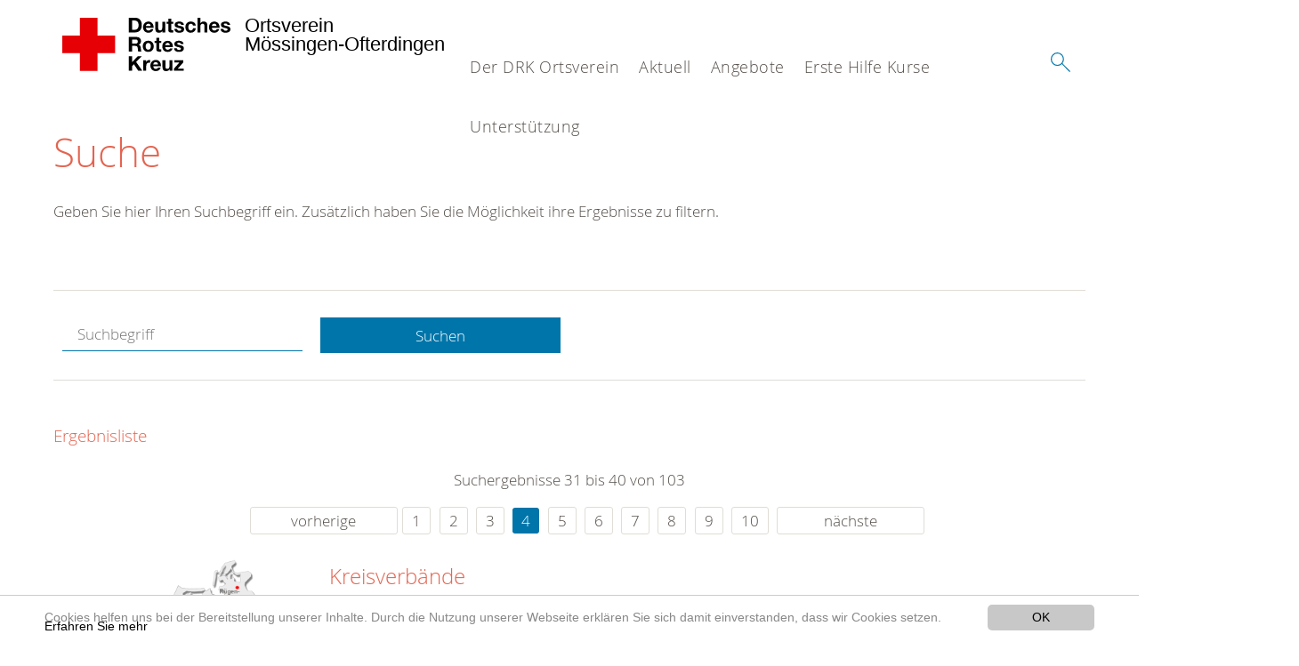

--- FILE ---
content_type: text/html; charset=utf-8
request_url: https://www.drk-moessingen.de/suche.html?tx_kesearch_pi1%5Bpage%5D=4&chash=bf91b935f1148de082cc26cf183fa269&cHash=b76b0d0a995af645d748e913657cd616
body_size: 8975
content:
<!DOCTYPE html>
<html lang="de">
<head>

<meta charset="utf-8">
<!-- 
	This website is powered by TYPO3 - inspiring people to share!
	TYPO3 is a free open source Content Management Framework initially created by Kasper Skaarhoj and licensed under GNU/GPL.
	TYPO3 is copyright 1998-2020 of Kasper Skaarhoj. Extensions are copyright of their respective owners.
	Information and contribution at https://typo3.org/
-->




<meta name="generator" content="TYPO3 CMS">
<meta name="X-UA-Compatible" content="IE=edge,chrome=1">


<link rel="stylesheet" type="text/css" href="/typo3conf/ext/drk_template_2016/Resources/Public/Css/main.css?1628758955" media="all">
<link rel="stylesheet" type="text/css" href="/typo3temp/Assets/ae0b4d4cc5.css?1601137526" media="all">
<link rel="stylesheet" type="text/css" href="/typo3conf/ext/drk_template_2016/Resources/Public/Css/print.css?1628758955" media="print">
<!--[if lte IE 9]><link rel="stylesheet" type="text/css" href="/typo3conf/ext/drk_template_2016/Resources/Public/Css/legacy-ie8.css?1628758955" media="all"><![endif]-->
<!--[if IE 9]><link rel="stylesheet" type="text/css" href="/typo3conf/ext/drk_template_2016/Resources/Public/Css/legacy-ie9.css?1628758955" media="all"><![endif]-->
<link rel="stylesheet" type="text/css" href="/typo3conf/ext/drk_template_2016/Resources/Public/Vendor/lightgallery/dist/css/lightgallery.min.css?1628758955" media="all">
<link rel="stylesheet" type="text/css" href="/typo3conf/ext/drk_template_2016/Resources/Public/Css/readspeaker.css?1628758955" media="all">
<link rel="stylesheet" type="text/css" href="/typo3temp/Assets/8292b05d9a.css?1601137526" media="all">
<link rel="stylesheet" type="text/css" href="/typo3conf/ext/ke_search/res/ke_search_pi1.css?1496914055" media="all">




<script src="/typo3temp/compressor/merged-394eb6cd160ba53850e9af19ec5a2fa4-dcd36a3dd0d19f2cde33da89fa667dbf.js?1601137526" type="text/javascript"></script>



<link rel="stylesheet" type="text/css" media="all"  href="/typo3conf/ext/mindshape_cookie_hint/Resources/Public/Css/light-bottom.css" />
<title>Suche - DRK OV Mössingen-Ofterdingen </title><meta name="viewport" content="width=device-width, initial-scale=1.0, maximum-scale=2.0">        <meta name="msapplication-square70x70logo" content="/typo3conf/ext/drk_template_2016/Resources/Public/Images/png/windows-tile-70x70.png">
        <meta name="msapplication-square150x150logo" content="Resources/Public/Images/png/windows-tile-150x150.png">
        <meta name="msapplication-square310x310logo" content="/typo3conf/ext/drk_template_2016/Resources/Public/Images/png/windows-tile-310x310.png">
        <meta name="msapplication-TileImage" content="/typo3conf/ext/drk_template_2016/Resources/Public/Images/png/windows-tile-144x144.png">
        <meta name="msapplication-TileColor" content="#e60005">
        <link rel="apple-touch-icon-precomposed" sizes="152x152" href="/typo3conf/ext/drk_template_2016/Resources/Public/Images/png/apple-touch-icon-152x152-precomposed.png">
        <link rel="apple-touch-icon-precomposed" sizes="120x120" href="/typo3conf/ext/drk_template_2016/Resources/Public/Images/png/apple-touch-icon-120x120-precomposed.png">
        <link rel="apple-touch-icon-precomposed" sizes="76x76" href="/typo3conf/ext/drk_template_2016/Resources/Public/Images/png/apple-touch-icon-76x76-precomposed.png">
        <link rel="apple-touch-icon-precomposed" sizes="60x60" href="/typo3conf/ext/drk_template_2016/Resources/Public/Images/png/apple-touch-icon-60x60-precomposed.png">
        <link rel="apple-touch-icon-precomposed" sizes="144x144" href="/typo3conf/ext/drk_template_2016/Resources/Public/Images/png/apple-touch-icon-144x144-precomposed.png">
        <link rel="apple-touch-icon-precomposed" sizes="114x114" href="/typo3conf/ext/drk_template_2016/Resources/Public/Images/png/apple-touch-icon-114x114-precomposed.png">
        <link rel="apple-touch-icon-precomposed" sizes="72x72" href="/typo3conf/ext/drk_template_2016/Resources/Public/Images/png/apple-touch-icon-72x72-precomposed.png">
        <link rel="apple-touch-icon" sizes="57x57" href="/typo3conf/ext/drk_template_2016/Resources/Public/Images/png/apple-touch-icon.png">
        <link rel="shortcut icon" href="/typo3conf/ext/drk_template_2016/Resources/Public/Images/png/favicon.ico">
        <link rel="icon" type="image/png" sizes="64x64" href="/typo3conf/ext/drk_template_2016/Resources/Public/Images/png/favicon.png">
<meta name="DCTERMS.title" content="Suche">
<meta name="description" content="Inhalt nicht gefunden? Dann probieren Sie es erneut mit unserer Suche.">
<meta name="DCTERMS.description" content="Inhalt nicht gefunden? Dann probieren Sie es erneut mit unserer Suche.">
<meta name="keywords" content="Suche, DRK Suche">
<meta name="DCTERMS.subject" content="Suche, DRK Suche">
<meta name="copyright" content="2026">
<meta name="DCTERMS.rights" content="2026">
<meta name="author" content="Deutsches Rotes Kreuz">
<meta name="DCTERMS.creator" content="Deutsches Rotes Kreuz">
<meta name="rating" content="General">
<meta name="date" content="2017-03-10T11:54:11+01:00">
<meta name="DCTERMS.date" content="2017-03-10T11:54:11+01:00">
<meta name="robots" content="index,follow">
<meta name="revisit-after" content="1">
<link rel="canonical" href="https://www.drk-moessingen.de/">
<meta property="og:title" content="Suche">
<meta property="og:type" content="article">


</head>
<body>


<div class="c-page c-page--fullwidth">
    
    <header class="c-page-head js-sticky">
        <nav data-topbar role="navigation">

            <div class="o-section__wrapper">
                <label for="showSearch" class="searchbutton" onclick="window.setTimeout(function() {jQuery('#headSearchField').focus();}, 300);">
                    <svg role="img" class="c-search-form__btn-img o-icon-button__icon" aria-label="Suche starten">
                        <title class="h-sr-only">
                            Suche starten
                        </title>
                        <use xmlns:xlink="http://www.w3.org/1999/xlink" xlink:href="/typo3conf/ext/drk_template_2016/Resources/Public/Images/svg/spritemap.svg#sprite-search"></use>
                    </svg>
                </label>
                <input type="checkbox" id="showSearch">
                <div class="searchform">
                    <form action="/suche.html?tx__%5Bcontroller%5D=Standard&amp;cHash=c5da8aafff25ee66dca596acdacadae4" method="post">
<div>
<input type="hidden" name="__referrer[@extension]" value="" />
<input type="hidden" name="__referrer[@controller]" value="Standard" />
<input type="hidden" name="__referrer[@action]" value="index" />
<input type="hidden" name="__referrer[arguments]" value="YTowOnt9f1ef5006361e601027f30d6799ed7cd1ebac9f64" />
<input type="hidden" name="__referrer[@request]" value="a:3:{s:10:&quot;@extension&quot;;N;s:11:&quot;@controller&quot;;s:8:&quot;Standard&quot;;s:7:&quot;@action&quot;;s:5:&quot;index&quot;;}bd3c9a1a69edd5c2d1fe45351e73946eff3156e9" />
<input type="hidden" name="__trustedProperties" value="a:1:{s:15:&quot;tx_kesearch_pi1&quot;;a:1:{s:5:&quot;sword&quot;;i:1;}}f945e5671e216cc01b2315034ed49ac808574d03" />
</div>

                        <input placeholder="Suchtext" class="o-form__field o-form__field o-form__field--text" id="headSearchField" type="text" name="tx_kesearch_pi1[sword]" />
                    </form>
                </div>
                <div class="c-page-body__column--main">
                    <div class="ac-container"><input type="checkbox" id="showMenu"><ul class="dropdown dropdown-linear dropdown-columnar" id="nav"><li class="dir"><label for="menu-page-2250" class="main"><label for="menu-page-2250" class="nav-more">+</label>Der DRK Ortsverein</label><input type="checkbox" id="menu-page-2250"><ul class="column ac-small"><li></li></ul></li><li class="dir"><label for="menu-page-9" class="main"><label for="menu-page-9" class="nav-more">+</label>Aktuell</label><input type="checkbox" id="menu-page-9"><ul class="column ac-small"><li></li><li><ul><li class="sub"><label class="navigationSection" for="menu-page-2249" class="nav-title"><label for="menu-page-2249" class="nav-more">+</label>Termine</label><input type="checkbox" id="menu-page-2249"><ul class="ac-small"><li><a href="/aktuell/termine/bereitschaftsplan.html">Bereitschaftsplan</a></li><li><a href="/aktuell/termine/jrk-plan.html">JRK Plan</a></li><li><a href="/aktuell/termine/httpswwwinstagramcomdrkmoessingen.html">Social Media</a></li></ul></li></ul></li></ul></li><li class="dir"><label for="menu-page-5" class="main"><label for="menu-page-5" class="nav-more">+</label>Angebote</label><input type="checkbox" id="menu-page-5"><ul class="column ac-small"><li></li><li><ul><li class="sub"><label class="navigationSection" for="menu-page-1075" class="nav-title"><label for="menu-page-1075" class="nav-more">+</label>Engagement</label><input type="checkbox" id="menu-page-1075"><ul class="ac-small"><li><a href="/angebote/engagement/ehrenamt.html">Ehrenamt</a></li><li><a href="/angebote/bevoelkerungsschutz-und-rettung/blutspende.html">Blutspende</a></li><li><a href="/angebote/engagement/bereitschaften.html">Bereitschaften</a></li><li><a href="/angebote/engagement/helfer-vor-ort.html">Helfer vor Ort</a></li><li><a href="/angebote/engagement/seg.html">SEG</a></li><li><a href="/angebote/engagement/jugendrotkreuz.html">Jugendrotkreuz</a></li><li><a href="/mitmachen.html">Spenden</a></li></ul></li></ul></li><li><ul><li class="sub"><label class="navigationSection" for="menu-page-241" class="nav-title"><label for="menu-page-241" class="nav-more">+</label>Bevölkerungsschutz und Rettung</label><input type="checkbox" id="menu-page-241"><ul class="ac-small"><li><a href="/angebote/engagement/bereitschaften.html">Bereitschaften</a></li><li><a href="/angebote/bevoelkerungsschutz-und-rettung/betreuungsdienst.html">Betreuungsdienst</a></li><li><a href="/angebote/bevoelkerungsschutz-und-rettung/blutspende.html">Blutspende</a></li><li><a href="/angebote/engagement/helfer-vor-ort.html">First Responder OV</a></li><li><a href="/angebote/bevoelkerungsschutz-und-rettung/sanitaetsdienst.html">Sanitätsdienst</a></li></ul></li></ul></li><li><ul><li class="sub"><label class="navigationSection" for="menu-page-174" class="nav-title"><label for="menu-page-174" class="nav-more">+</label>Erste Hilfe</label><input type="checkbox" id="menu-page-174"><ul class="ac-small"><li><a href="/angebote/erste-hilfe/kleiner-lebensretter.html">Kleiner Lebensretter</a></li><li><a href="http://www.drk-tuebingen.de/kurse/erste-hilfe-kurse/rotkreuzkurs-erste-hilfe-am-kind.html">Rotkreuzkurs EH am Kind</a></li><li><a href="http://www.drk-tuebingen.de/kurse/erste-hilfe-kurse/kurs-aed-fruehdefibrillation.html">Kurs AED- Frühdefibrillation</a></li><li><a href="https://www.drk.de/hilfe-in-deutschland/erste-hilfe/erste-hilfe-online/">Erste Hilfe Online auf DRK.de</a></li></ul></li></ul></li><li><ul><li class="sub"><label class="navigationSection" for="menu-page-2065" class="nav-title"><label for="menu-page-2065" class="nav-more">+</label>Gesundheitskurse</label><input type="checkbox" id="menu-page-2065"><ul class="ac-small"><li><a href="http://www.drk-tuebingen.de/kurse/gesundheitskurse/yoga.html">Yoga</a></li></ul></li></ul></li></ul></li><li class="dir"><label for="menu-page-271" class="main"><label for="menu-page-271" class="nav-more">+</label>Erste Hilfe Kurse</label><input type="checkbox" id="menu-page-271"><ul class="column ac-small"><li></li><li></li><li></li><li></li><li></li></ul></li><li class="dir"><label for="menu-page-6" class="main"><label for="menu-page-6" class="nav-more">+</label>Unterstützung</label><input type="checkbox" id="menu-page-6"><ul class="column ac-small"><li><ul><li class="sub"><label class="navigationSection" for="menu-page-2198" class="nav-title"><label for="menu-page-2198" class="nav-more">+</label>Ich möchte Mitmachen</label><input type="checkbox" id="menu-page-2198"><ul class="ac-small"><li><a href="/unterstuetzung/mitglied-werden.html">Mitglied werden</a></li><li><a href="http://www.drk-tuebingen.de/spenden/foerdermitglied-werden.html">Fördermitglied werden</a></li><li><a href="/angebote/existenzsichernde-hilfe/kleidercontainer.html">Kleidercontainer</a></li></ul></li></ul></li><li><ul><li class="sub"><label class="navigationSection" for="menu-page-2234" class="nav-title"><label for="menu-page-2234" class="nav-more">+</label>Ich möchte bei Projekten mitmachen</label><input type="checkbox" id="menu-page-2234"><ul class="ac-small"><li><a href="/unterstuetzung/mitglied-werden.html">Mitglied werden</a></li></ul></li></ul></li><li><ul><li class="sub"><label class="navigationSection" for="menu-page-294" class="nav-title"><label for="menu-page-294" class="nav-more">+</label>Ich möchte Spenden</label><input type="checkbox" id="menu-page-294"><ul class="ac-small"><li><a href="/unterstuetzung/aktiven-anmeldung.html">Aktiven Anmeldung</a></li></ul></li></ul></li><li></li></ul></li></ul></div>
                </div>
                <aside class="c-page-body__column c-page-body__column--aside">
                    <label for="showMenu" id="showMenuLabel">
                        <span class="c-menu-main-toggle__icon-wrap js-toggle c-menu-main-toggle--open is-active">
                            <svg role="img" class="c-menu-main-toggle__icon" aria-labelledby="sprite-menu">
                                <title class="h-sr-only" id="sprite-menu">
                                    Menü
                                </title>
                                <use xmlns:xlink="http://www.w3.org/1999/xlink" xlink:href="/typo3conf/ext/drk_template_2016/Resources/Public/Images/svg/spritemap.svg#sprite-menu"></use>
                            </svg>
                        </span>
                    </label>
                    
<span class="c-page-head__title">
    
            <a class="c-page-head__home-link" title="Deutsches Rotes Kreuz" href="/">
                <svg role="img" class="c-page-head__logo"
                     aria-labelledby="sprite-logo-drk">
                    <title class="h-sr-only" id="sprite-logo-drk">
                        Deutsches Rotes Kreuz
                    </title>
                    <use
                            xlink:href="/typo3conf/ext/drk_template_2016/Resources/Public/Images/svg/spritemap.svg#sprite-logo-drk"></use>
                </svg>
                
        <span class="brand">
            <span class="line1">
                Ortsverein&nbsp;
            </span>
            <span class="line2">
                Mössingen-Ofterdingen&nbsp;
            </span>
            <span class="line3">
                &nbsp;
            </span>
        </span>

            </a>
        
</span>



                </aside>
            </div>

             
        </nav>
    </header>

    <main class="c-page-body" role="main">
        
        <section class="o-section">
            <div class="language-easy-language">
    <a href="/suche.html" class="language language-active"><img src="/typo3temp/menu/csm_leichte-sprache-deutsch-klein_d4ec97f489_640a6166b6.gif" width="176" height="64"  alt="Suche" /></a><a href="/leichte-sprache/suche.html" class="language language-hidden"><img src="/typo3temp/menu/csm_leichte-sprache-klein_0e3959f369_68c05b7ffc.gif" width="176" height="64"  alt="Suche" /></a>
</div>
            <div class="o-section__wrapper">
                
    <div class="c-menu-breadcrumb o-gridblock">
        <div class="c-menu-breadcrumb__wrapper">
            <h4 class="h-hide">
                Sie befinden sich hier:
            </h4>
            <ol class="c-menu-breadcrumb__list"></ol>
        </div>
    </div>

                
                  
                      

<div class="o-cms-content" id="c2884">
    
        

    
        
            <h1 class="o-cms-content__headline">
                Suche
            </h1>
        
        
        
        
        
        
        
    



    
</div>


                  
                  


    
        
<!-- COMPONENT: FLYOUT // Pictogram & text, Call to action // BEGIN -->
<div class="c-flyout   js-flyout">
    <div class="c-flyout__body   js-toggle-visible">
        <div class="c-flyout__content">
            <div class="o-media o-media--stacked o-media--">
                <figure class="o-media__img">
                    <!-- Pictogram // BEGIN -->
                    





                    <img src="/fileadmin/Bilder_und_Videos/Lesezeichenbilder/banner-2013.jpg" width="800" height="626" alt="" />
                    <!-- Pictogram // END -->
                </figure>
                <!-- Editable content // BEGIN -->
                <div class="o-media__body">
                    <h4></h4>
                    <p style="font-size: 12pt; line-height: 1;"><b>Kostenlose DRK-Hotline. <br />Wir beraten Sie gerne.</b></p>
<p style="text-align: center; color: #554f4a; font-size: 18pt;"><span style="text-align: center; color: #554f4a; font-size: 18pt;"><a href="tel:+0800365000" target="_blank"><span style="text-align: center; color: #554f4a; font-size: 18pt;"><b> 08000 <span style="color: rgb(255, 6, 10);">365</span> 000 </b></span></a></span></p>
<p style="text-align: center; line-height: 1.2; font-size: 12pt; margin-top: -24px"> Infos für Sie kostenfrei <br />rund um die Uhr</p>
                </div>
                <!-- Editable content // END -->
            </div>
        </div>

        <div class="c-flyout__foot">
            
        </div>

    </div>
</div>
<!-- COMPONENT: FLYOUT // Pictogram & text, Call to action // END -->


    




<div class="o-cms-content" id="c2885">
    
        

    
        
        
        
        
        
        
            
        
        
    



    

    <div class="o-cms-content__body">
        
        
        
        
            <div class="o-media o-media--stacked">
        

            
            
                


        
    











            
            

            
            <div class="o-media__body">
                <p>Geben Sie hier Ihren Suchbegriff ein. Zusätzlich haben Sie die Möglichkeit ihre Ergebnisse zu filtern.</p>
            </div>

            
        </div>
    </div>
</div>


<div id="c70">
	
	


    <div class="o-cms-content" id="c64">
        

    
        
        
        
        
        
        
            
        
        
    




        <div class="o-cms-content__body">
	       
    <form method="get" name="form_kesearch_pi1" class="o-form c-kesearch-form"
          action="/suche.html">
        <fieldset>
            
                <input type="hidden" name="id" value="502"/>
            
            
            
            

            <input id="kesearchpagenumber" type="hidden" name="tx_kesearch_pi1[page]" value="1"/>
            <!--<input id="resetFilters" type="hidden" name="tx_kesearch_pi1[resetFilters]" value="0"/>
            <input id="sortByField" type="hidden" name="tx_kesearch_pi1[sortByField]" value=""/>
            <input id="sortByDir" type="hidden" name="tx_kesearch_pi1[sortByDir]" value=""/>-->
			
            <div class="o-form__item-group">
                <div class="o-form__item t-medium-6 columns">
                    <input
                        type="text"
                        id="_bakke_search_sword"
                        class="o-form__field o-form__field o-form__field--text js-check-has-value"
                        name="tx_kesearch_pi1[sword]"
                        value=""
                        pattern=".{4,}"
                        title=""
                        placeholder="Suchbegriff"
                        onfocus="if (this.value == 'Suchbegriff') { this.value = ''; }"
                        onblur="if (this.value == '') { this.value = 'Suchbegriff'; }"/>
                </div>
                <div class="o-form__item   t-medium-6   columns">
                    <button id="_kesearch_submit"
                            alt="Finden"
                            name="submit"
                            type="submit"
                            class="o-btn o-btn--full">
                        Suchen
                    </button>
                </div>
				
            </div>
            <div class="o-form__item-group o-form__hiddenFilter">
                
            </div>

            

            <!--<input id="kesearchpagenumber" type="hidden" name="tx_kesearch_pi1[page]" value="1"/>
            <input id="resetFilters" type="hidden" name="tx_kesearch_pi1[resetFilters]" value="0"/>
            <input id="sortByField" type="hidden" name="tx_kesearch_pi1[sortByField]" value=""/>
            <input id="sortByDir" type="hidden" name="tx_kesearch_pi1[sortByDir]" value=""/>
            <span class="submitbutt">
                <input type="submit" value="Finden"/>
            </span>
            -->
        </fieldset>
    </form>


        </div>
    </div>




    <div class="o-cms-content" id="c63">
        

    
        
        
        
        
        
        
        
            
            <h4 class="o-cms-content__headline">
                Ergebnisliste
            </h4>
        
    




        <div class="o-cms-content__body">
	       
	

	
			
			
				<!--
	=====================
	Partials/ResultRows.html
-->

<div class="clearer"> </div>




	<div class="c-paginationcontainer">
		<!--
	=====================
	Partials/PageBrowser.html
-->


	<p>Suchergebnisse 31 bis 40 von 103</p>

	<div class="c-pagination">
		<div class="c-pagination__list">
			 <ul><li><a href="/suche.html?tx_kesearch_pi1%5Bpage%5D=3&amp;chash=bf91b935f1148de082cc26cf183fa269&amp;tx_kesearch_pi1%5Bsword%5D=&amp;cHash=53861b0b3383167a3174c0a34e09a7bb" class="prev">vorherige</a></li><li><a href="/suche.html?tx_kesearch_pi1%5Bpage%5D=1&amp;chash=bf91b935f1148de082cc26cf183fa269&amp;cHash=4b026ceb08b9a1a02cbf200a214b5241">1</a></li> <li><a href="/suche.html?tx_kesearch_pi1%5Bpage%5D=2&amp;chash=bf91b935f1148de082cc26cf183fa269&amp;cHash=b6f3718f2f07ca590d2b227439b1923c">2</a></li> <li><a href="/suche.html?tx_kesearch_pi1%5Bpage%5D=3&amp;chash=bf91b935f1148de082cc26cf183fa269&amp;cHash=dd0875c0bd7279afa608fbe5982c3716">3</a></li> <li><a href="/suche.html?tx_kesearch_pi1%5Bpage%5D=4&amp;chash=bf91b935f1148de082cc26cf183fa269&amp;cHash=b76b0d0a995af645d748e913657cd616" class="current">4</a></li> <li><a href="/suche.html?tx_kesearch_pi1%5Bpage%5D=5&amp;chash=bf91b935f1148de082cc26cf183fa269&amp;cHash=e8d03b94d78dd94feb9e53bc4732c935">5</a></li> <li><a href="/suche.html?tx_kesearch_pi1%5Bpage%5D=6&amp;chash=bf91b935f1148de082cc26cf183fa269&amp;cHash=7c35b37ead15b5eaee9187f1c69c082b">6</a></li> <li><a href="/suche.html?tx_kesearch_pi1%5Bpage%5D=7&amp;chash=bf91b935f1148de082cc26cf183fa269&amp;cHash=1b245807d25ef64525c6e590d7b1fc2d">7</a></li> <li><a href="/suche.html?tx_kesearch_pi1%5Bpage%5D=8&amp;chash=bf91b935f1148de082cc26cf183fa269&amp;cHash=675a9e05c53c412ef37b74b2660c0b63">8</a></li> <li><a href="/suche.html?tx_kesearch_pi1%5Bpage%5D=9&amp;chash=bf91b935f1148de082cc26cf183fa269&amp;cHash=ebd67177ee1a02202750efc807c3a2eb">9</a></li> <li><a href="/suche.html?tx_kesearch_pi1%5Bpage%5D=10&amp;chash=bf91b935f1148de082cc26cf183fa269&amp;cHash=bdceada0fbf8a289acd9cb338a935674">10</a></li> <li><a href="/suche.html?tx_kesearch_pi1%5Bpage%5D=5&amp;chash=bf91b935f1148de082cc26cf183fa269&amp;tx_kesearch_pi1%5Bsword%5D=&amp;cHash=f365519a40bd5d767562b23bf206ca3e" class="next">nächste</a></li></ul> 
		</div>
	</div>


	</div>

<div id="kesearch_results" class="c-teaser-list">
	
		<!--
	=====================
	Partials/ResultRow.html
-->
<div class="result-list-item result-list-item-type-page">
    <ul class="o-gridblock--1column">
        
            
            <!--
	=====================
	Partials/ResultRow.html
-->
<li class="c-teaser-list__item" >
    <div class="o-media c-teaser c-kesearch-result">
        
            
            
                
    
    
            <div class="c-kesearch-result__imageholder">
				
				
						<a href="https://master.drk-intern.de/das-drk/adressen/landesverbaende/detail/1500.html?tx_drkadressen_organisationplugin%5Baction%5D=detail&amp;tx_drkadressen_organisationplugin%5Bcontroller%5D=Organisation&amp;cHash=16b38ee387919cfefeb9307256aa98e8" target="_blank">
										 
							<img class="c-kesearch-result__image" src="/fileadmin/Bilder_und_Videos/map_mv_01.png" width="400" height="291" alt="" />
						</a>
					                
                
            </div>
        


            
        

        <div class="o-media__body c-kesearch-result__body ">
            <h3 class="c-teaser__title">
                
                        <a href="/das-drk/adressen/kreisverbaende.html"  title="Kreisverbände"  class="o-cms-content__header-link">
                            Kreisverbände
                        </a>
                    
            </h3>

            <p>
                
                    
                        Kreisverbände  
                    
                

                <br/>
                
                        <a href="/das-drk/adressen/kreisverbaende.html" class="c-teaser__link">
                            Weiterlesen
                        </a>
                    
            </p>
        </div>
    </div>
</li>







        
        
        
        
        
    </ul>
</div>

	
		<!--
	=====================
	Partials/ResultRow.html
-->
<div class="result-list-item result-list-item-type-page">
    <ul class="o-gridblock--1column">
        
            
            <!--
	=====================
	Partials/ResultRow.html
-->
<li class="c-teaser-list__item" >
    <div class="o-media c-teaser c-kesearch-result">
        
            
            
                
    
    
            <div class="c-kesearch-result__imageholder">
				
				
						<img class="c-kesearch-result__image" src="/fileadmin/Bilder_und_Videos/Das_DRK/Verbandsstruktur/Artikelbild_Praesidium_Generalsekretariat_aussen_Berlin_c_jfmueller.jpg" width="660" height="440" alt="Deutsches Rotes Kreuz DRK, Gebaeude / Architektur / Immobilien, DRK Generalsekretariat Berlin Lichterfelde, ehemaliges Rittberg-, Aussenansichten, Rittberghaus, Rittberg-Haus, Eingang, Vorderansicht, Dämmerung, Mittelrisalit" />
					                
                
            </div>
        


            
        

        <div class="o-media__body c-kesearch-result__body ">
            <h3 class="c-teaser__title">
                
                        <a href="/das-drk/adressen/generalsekretariat.html"  title="DRK-Generalsekretariat"  class="o-cms-content__header-link">
                            DRK-Generalsekretariat
                        </a>
                    
            </h3>

            <p>
                
                    
                          Adresse:DRK GeneralsekretariatCarstennstr. 5812205 Berlin
Web: DRK.de  Telefon: 030 85404 - 0Telefax: 030 85404 - 450E-Mail: DRK@DRK.de Wegbeschreibung zum DRK-Generalsekretariat  Wegbeschreibung...
                    
                

                <br/>
                
                        <a href="/das-drk/adressen/generalsekretariat.html" class="c-teaser__link">
                            Weiterlesen
                        </a>
                    
            </p>
        </div>
    </div>
</li>







        
        
        
        
        
    </ul>
</div>

	
		<!--
	=====================
	Partials/ResultRow.html
-->
<div class="result-list-item result-list-item-type-page">
    <ul class="o-gridblock--1column">
        
            
            <!--
	=====================
	Partials/ResultRow.html
-->
<li class="c-teaser-list__item" >
    <div class="o-media c-teaser c-kesearch-result">
        
            
            
                
    
    
            <div class="c-kesearch-result__imageholder">
				
				
						<img class="c-kesearch-result__image" src="/fileadmin/_processed_/c/9/csm_rk_international2_d21883b158.png" width="963" height="640" alt="" />
					                
                
            </div>
        


            
        

        <div class="o-media__body c-kesearch-result__body ">
            <h3 class="c-teaser__title">
                
                        <a href="/das-drk/adressen/rotes-kreuz-international.html"  title="Rotes Kreuz international"  class="o-cms-content__header-link">
                            Rotes Kreuz international
                        </a>
                    
            </h3>

            <p>
                
                    
                          Hinweis: Diese Links führen auf die Seite eines anderen Anbieters und Sie verlassen unsere Webseite.Rotes Kreuz international   
                    
                

                <br/>
                
                        <a href="/das-drk/adressen/rotes-kreuz-international.html" class="c-teaser__link">
                            Weiterlesen
                        </a>
                    
            </p>
        </div>
    </div>
</li>







        
        
        
        
        
    </ul>
</div>

	
		<!--
	=====================
	Partials/ResultRow.html
-->
<div class="result-list-item result-list-item-type-page">
    <ul class="o-gridblock--1column">
        
            
            <!--
	=====================
	Partials/ResultRow.html
-->
<li class="c-teaser-list__item" >
    <div class="o-media c-teaser c-kesearch-result">
        
            
            
                
    
    
            <div class="c-kesearch-result__imageholder">
				
				
						<img class="c-kesearch-result__image" src="/fileadmin/Bilder_und_Videos/Das_DRK/artikelbild_leitbild_.jpg" width="660" height="440" alt="" />
					                
                
            </div>
        


            
        

        <div class="o-media__body c-kesearch-result__body ">
            <h3 class="c-teaser__title">
                
                        <a href="/das-drk/selbstverstaendnis/leitbild.html"  title="Leitbild"  class="o-cms-content__header-link">
                            Leitbild
                        </a>
                    
            </h3>

            <p>
                
                    
                          Wir vom Roten Kreuz sind Teil einer weltweiten Gemeinschaft von Menschen in der internationalen Rotkreuz und Rothalbmondbewegung, die Opfern von Konflikten und Katastrophen sowie anderen...
                    
                

                <br/>
                
                        <a href="/das-drk/selbstverstaendnis/leitbild.html" class="c-teaser__link">
                            Weiterlesen
                        </a>
                    
            </p>
        </div>
    </div>
</li>







        
        
        
        
        
    </ul>
</div>

	
		<!--
	=====================
	Partials/ResultRow.html
-->
<div class="result-list-item result-list-item-type-page">
    <ul class="o-gridblock--1column">
        
            
            <!--
	=====================
	Partials/ResultRow.html
-->
<li class="c-teaser-list__item" >
    <div class="o-media c-teaser c-kesearch-result">
        
            
            
                
    
    
            <div class="c-kesearch-result__imageholder">
				
				
						<img class="c-kesearch-result__image" src="/fileadmin/Bilder_und_Videos/Das_DRK/Auftrag/Artikelbild_Grundsaetze_660x440.jpg" width="660" height="440" alt="Grafik: Niedergeschriebene Rotkreuzgrundsätze vereinen sich im Namen Deutsches Rotes Kreuz" />
					                
                
            </div>
        


            
        

        <div class="o-media__body c-kesearch-result__body ">
            <h3 class="c-teaser__title">
                
                        <a href="/das-drk/selbstverstaendnis/grundsaetze.html"  title="Die Grundsätze des Roten Kreuzes und Roten Halbmondes"  class="o-cms-content__header-link">
                            Die Grundsätze des Roten Kreuzes und Roten Halbmondes
                        </a>
                    
            </h3>

            <p>
                
                    
                          Die Grundsätze wurden von der XX. Internationalen Rotkreuzkonferenz 1965 in Wien proklamiert. Der vorliegende angepasste Text ist in den Statuten der Internationalen Rotkreuz- und...
                    
                

                <br/>
                
                        <a href="/das-drk/selbstverstaendnis/grundsaetze.html" class="c-teaser__link">
                            Weiterlesen
                        </a>
                    
            </p>
        </div>
    </div>
</li>







        
        
        
        
        
    </ul>
</div>

	
		<!--
	=====================
	Partials/ResultRow.html
-->
<div class="result-list-item result-list-item-type-page">
    <ul class="o-gridblock--1column">
        
            
            <!--
	=====================
	Partials/ResultRow.html
-->
<li class="c-teaser-list__item" >
    <div class="o-media c-teaser c-kesearch-result">
        
            
            
                
    
    
            <div class="c-kesearch-result__imageholder">
				
				
						<img class="c-kesearch-result__image" src="/fileadmin/Bilder_und_Videos/Das_DRK/Auftrag/Artikelbild_Die_Entwicklung_der_Genfer_Abkommen.jpg" width="660" height="440" alt="" title="Schlacht von Solferino" />
					                
                
            </div>
        


            
        

        <div class="o-media__body c-kesearch-result__body ">
            <h3 class="c-teaser__title">
                
                        <a href="/das-drk/selbstverstaendnis/auftrag/genfer-abkommen.html"  title="Genfer Abkommen"  class="o-cms-content__header-link">
                            Genfer Abkommen
                        </a>
                    
            </h3>

            <p>
                
                    
                          Am 22.&nbsp;August 1864 wurde das erste Genfer Abkommen verabschiedet – als erster völkerrechtlicher Vertrag, der den Schutz von Verwundeten, die Neutralität des Sanitätspersonals und das Rote...
                    
                

                <br/>
                
                        <a href="/das-drk/selbstverstaendnis/auftrag/genfer-abkommen.html" class="c-teaser__link">
                            Weiterlesen
                        </a>
                    
            </p>
        </div>
    </div>
</li>







        
        
        
        
        
    </ul>
</div>

	
		<!--
	=====================
	Partials/ResultRow.html
-->
<div class="result-list-item result-list-item-type-page">
    <ul class="o-gridblock--1column">
        
            
            <!--
	=====================
	Partials/ResultRow.html
-->
<li class="c-teaser-list__item" >
    <div class="o-media c-teaser c-kesearch-result">
        
            
            
                
    
    
            <div class="c-kesearch-result__imageholder">
				
				
						<img class="c-kesearch-result__image" src="/fileadmin/_processed_/4/4/csm_Artikelbild_Wie_muss_die_Zivilbevoelkerung_97a84ac3fa.jpg" width="440" height="293" alt="" />
					                
                
            </div>
        


            
        

        <div class="o-media__body c-kesearch-result__body ">
            <h3 class="c-teaser__title">
                
                        <a href="/das-drk/selbstverstaendnis/auftrag/genfer-abkommen/leicht-verstaendlich.html"  title="Genfer Abkommen leicht verständlich"  class="o-cms-content__header-link">
                            Genfer Abkommen leicht verständlich
                        </a>
                    
            </h3>

            <p>
                
                    
                          Inhaltsverzeichnis  A. Eine kurze Einführung
Die Entwicklung der Genfer AbkommenDer Grundsatz der Genfer AbkommenBenutzungshinweis
B. Der Schutz der Zivilbevölkerung 
Wie muss die...
                    
                

                <br/>
                
                        <a href="/das-drk/selbstverstaendnis/auftrag/genfer-abkommen/leicht-verstaendlich.html" class="c-teaser__link">
                            Weiterlesen
                        </a>
                    
            </p>
        </div>
    </div>
</li>







        
        
        
        
        
    </ul>
</div>

	
		<!--
	=====================
	Partials/ResultRow.html
-->
<div class="result-list-item result-list-item-type-page">
    <ul class="o-gridblock--1column">
        
            
            <!--
	=====================
	Partials/ResultRow.html
-->
<li class="c-teaser-list__item" >
    <div class="o-media c-teaser c-kesearch-result">
        
            
            
                
    
    
            <div class="c-kesearch-result__imageholder">
				
				
						<img class="c-kesearch-result__image" src="/fileadmin/Bilder_und_Videos/Das_DRK/Verbandsstruktur/Artikelbild_Vorstand_c_DMoeller-DRK-Region-Hannover.jpg" width="660" height="440" alt="Deutsches Rotes Kreuz, Erste Hilfe Rettung, Rettungsdienst, Auto, Fahrzeug, VW, Volkswagen" />
					                
                
            </div>
        


            
        

        <div class="o-media__body c-kesearch-result__body ">
            <h3 class="c-teaser__title">
                
                        <a href="/das-drk/wer-wir-sind/satzung.html"  title="Satzung"  class="o-cms-content__header-link">
                            Satzung
                        </a>
                    
            </h3>

            <p>
                
                    
                        § 1 - Selbstverständnis  (1) Das Deutsche Rote Kreuz ist die Gesamtheit aller Mitglieder,  Verbände,Vereinigungen, privatrechtlichen Gesellschaften und  Einrichtungen des RotenKreuzes in der...
                    
                

                <br/>
                
                        <a href="/das-drk/wer-wir-sind/satzung.html" class="c-teaser__link">
                            Weiterlesen
                        </a>
                    
            </p>
        </div>
    </div>
</li>







        
        
        
        
        
    </ul>
</div>

	
		<!--
	=====================
	Partials/ResultRow.html
-->
<div class="result-list-item result-list-item-type-page">
    <ul class="o-gridblock--1column">
        
            
            <!--
	=====================
	Partials/ResultRow.html
-->
<li class="c-teaser-list__item" >
    <div class="o-media c-teaser c-kesearch-result">
        
            
            
                
    
    
            <div class="c-kesearch-result__imageholder">
				
				
						<img class="c-kesearch-result__image" src="/fileadmin/Bilder_und_Videos/Aktuell/Aktuelle_Pressemitteilungen/Artikelbild_Zelck_presse.jpg" width="660" height="440" alt="Aktuelle Pressemitteilungen" title="Aktuelle Pressemitteilungen" />
					                
                
            </div>
        


            
        

        <div class="o-media__body c-kesearch-result__body ">
            <h3 class="c-teaser__title">
                
                        <a href="/aktuell/presse-service/meldungen.html"  title="Meldungen"  class="o-cms-content__header-link">
                            Meldungen
                        </a>
                    
            </h3>

            <p>
                
                    
                          Sollten Sie Nachrichten oder Pressemitteilungen zu einem bestimmten Thema suchen, verwenden Sie bitte auch die Suchfunktion. Meldungen  
                    
                

                <br/>
                
                        <a href="/aktuell/presse-service/meldungen.html" class="c-teaser__link">
                            Weiterlesen
                        </a>
                    
            </p>
        </div>
    </div>
</li>







        
        
        
        
        
    </ul>
</div>

	
		<!--
	=====================
	Partials/ResultRow.html
-->
<div class="result-list-item result-list-item-type-page">
    <ul class="o-gridblock--1column">
        
            
            <!--
	=====================
	Partials/ResultRow.html
-->
<li class="c-teaser-list__item" >
    <div class="o-media c-teaser c-kesearch-result">
        
            
            
                
    
    
            <div class="c-teaser__img c-teaser__img--left o-media__img"></div>
        


            
        

        <div class="o-media__body c-kesearch-result__body ">
            <h3 class="c-teaser__title">
                
                        <a href="/footer-menue-deutsch/service/datenschutz.html"  title="Datenschutzerklärung"  class="o-cms-content__header-link">
                            Datenschutzerklärung
                        </a>
                    
            </h3>

            <p>
                
                    
                          Der&nbsp;DRK-Ortsverein Mössingen-Ofterdingen nimmt den Schutz personenbezogener Daten sehr ernst. Wir möchten, dass Sie wissen, wann wir welche Daten speichern und wie wir sie verwenden. Wir haben...
                    
                

                <br/>
                
                        <a href="/footer-menue-deutsch/service/datenschutz.html" class="c-teaser__link">
                            Weiterlesen
                        </a>
                    
            </p>
        </div>
    </div>
</li>







        
        
        
        
        
    </ul>
</div>

	
</div>

	<div class="c-paginationcontainer">
		<!--
	=====================
	Partials/PageBrowser.html
-->


	<p>Suchergebnisse 31 bis 40 von 103</p>

	<div class="c-pagination">
		<div class="c-pagination__list">
			 <ul><li><a href="/suche.html?tx_kesearch_pi1%5Bpage%5D=3&amp;chash=bf91b935f1148de082cc26cf183fa269&amp;tx_kesearch_pi1%5Bsword%5D=&amp;cHash=53861b0b3383167a3174c0a34e09a7bb" class="prev">vorherige</a></li><li><a href="/suche.html?tx_kesearch_pi1%5Bpage%5D=1&amp;chash=bf91b935f1148de082cc26cf183fa269&amp;cHash=4b026ceb08b9a1a02cbf200a214b5241">1</a></li> <li><a href="/suche.html?tx_kesearch_pi1%5Bpage%5D=2&amp;chash=bf91b935f1148de082cc26cf183fa269&amp;cHash=b6f3718f2f07ca590d2b227439b1923c">2</a></li> <li><a href="/suche.html?tx_kesearch_pi1%5Bpage%5D=3&amp;chash=bf91b935f1148de082cc26cf183fa269&amp;cHash=dd0875c0bd7279afa608fbe5982c3716">3</a></li> <li><a href="/suche.html?tx_kesearch_pi1%5Bpage%5D=4&amp;chash=bf91b935f1148de082cc26cf183fa269&amp;cHash=b76b0d0a995af645d748e913657cd616" class="current">4</a></li> <li><a href="/suche.html?tx_kesearch_pi1%5Bpage%5D=5&amp;chash=bf91b935f1148de082cc26cf183fa269&amp;cHash=e8d03b94d78dd94feb9e53bc4732c935">5</a></li> <li><a href="/suche.html?tx_kesearch_pi1%5Bpage%5D=6&amp;chash=bf91b935f1148de082cc26cf183fa269&amp;cHash=7c35b37ead15b5eaee9187f1c69c082b">6</a></li> <li><a href="/suche.html?tx_kesearch_pi1%5Bpage%5D=7&amp;chash=bf91b935f1148de082cc26cf183fa269&amp;cHash=1b245807d25ef64525c6e590d7b1fc2d">7</a></li> <li><a href="/suche.html?tx_kesearch_pi1%5Bpage%5D=8&amp;chash=bf91b935f1148de082cc26cf183fa269&amp;cHash=675a9e05c53c412ef37b74b2660c0b63">8</a></li> <li><a href="/suche.html?tx_kesearch_pi1%5Bpage%5D=9&amp;chash=bf91b935f1148de082cc26cf183fa269&amp;cHash=ebd67177ee1a02202750efc807c3a2eb">9</a></li> <li><a href="/suche.html?tx_kesearch_pi1%5Bpage%5D=10&amp;chash=bf91b935f1148de082cc26cf183fa269&amp;cHash=bdceada0fbf8a289acd9cb338a935674">10</a></li> <li><a href="/suche.html?tx_kesearch_pi1%5Bpage%5D=5&amp;chash=bf91b935f1148de082cc26cf183fa269&amp;tx_kesearch_pi1%5Bsword%5D=&amp;cHash=f365519a40bd5d767562b23bf206ca3e" class="next">nächste</a></li></ul> 
		</div>
	</div>


	</div>



			
		


        </div>
    </div>



	

</div>

                  



                
            </div>
        </section>
    </main>

    
    <footer class="c-page-foot o-section">
        <div class="o-section__wrapper">
            <nav class="c-menu-footer" role="navigation">

                
                <div class="c-page-foot__column"><ul class="c-menu-footer__list c-menu-footer__list--l1"><li class="c-menu-footer__item c-menu-footer__item--l1">Mitwirken</li><li class="c-menu-footer__item c-menu-footer__item--l2"><a href="/unterstuetzung/mitglied-werden.html" title="Mitglied werden" class="c-menu-footer__link">Mitglied werden</a></li><li class="c-menu-footer__item c-menu-footer__item--l2"><a href="/angebote/engagement/ehrenamt.html" title="Ehrenamt" class="c-menu-footer__link">Ehrenamt</a></li><li class="c-menu-footer__item c-menu-footer__item--l2"><a href="/angebote/bevoelkerungsschutz-und-rettung/blutspende.html" title="Blutspende" class="c-menu-footer__link">Blutspende</a></li></ul></div><div class="c-page-foot__column"><ul class="c-menu-footer__list c-menu-footer__list--l1"><li class="c-menu-footer__item c-menu-footer__item--l1">Informieren</li><li class="c-menu-footer__item c-menu-footer__item--l2"><a href="/angebote.html" title="Angebote" class="c-menu-footer__link">Angebote</a></li><li class="c-menu-footer__item c-menu-footer__item--l2"><a href="/footer-menue-deutsch/informieren/leistungen-von-a-z.html" title="Leistungen von A-Z" class="c-menu-footer__link">Leistungen von A-Z</a></li><li class="c-menu-footer__item c-menu-footer__item--l2"><a href="https://www.hiorg-server.de/index.php?ov=moft" title="HiOrg-Server" class="c-menu-footer__link">HiOrg-Server</a></li></ul></div><div class="c-page-foot__column"><ul class="c-menu-footer__list c-menu-footer__list--l1"><li class="c-menu-footer__item c-menu-footer__item--l1">Service</li><li class="c-menu-footer__item c-menu-footer__item--l2"><a href="/das-drk/adressen.html" title="Adressen" class="c-menu-footer__link">Adressen</a></li><li class="c-menu-footer__item c-menu-footer__item--l2"><a href="/das-drk/kontakt/kontaktformular.html" title="Kontakt" class="c-menu-footer__link">Kontakt</a></li><li class="c-menu-footer__item c-menu-footer__item--l2"><a href="/footer-menue-deutsch/service/sitemap.html" title="Sitemap" class="c-menu-footer__link">Sitemap</a></li><li class="c-menu-footer__item c-menu-footer__item--l2"><a href="/footer-menue-deutsch/service/datenschutz.html" title="Datenschutz" class="c-menu-footer__link">Datenschutz</a></li><li class="c-menu-footer__item c-menu-footer__item--l2"><a href="/footer-menue-deutsch/service/impressum.html" title="Impressum" class="c-menu-footer__link">Impressum</a></li></ul></div>
                <div class="c-page-foot__column c-page-foot__column--large">
                    <div class="c-menu-social">
                        <p class="c-menu-social__headline">
                            
                                    Social Media-Kanäle des DRK
                                
                        </p>
                        <ul class="c-menu-social__list">
                            
                            
                            <li class="c-menu-social__item">
                                <a href="https://www.facebook.com/drk.moessingen.ofterdingen/"
                                   class="c-menu-social__link"
                                   target="_blank"
                                   title="zum Facebook-Profil">
                                    <svg role="img"
                                         class="c-menu-social__icon o-icon-button__icon"
                                         aria-label="zum Facebook-Profil">
                                        <title class="h-sr-only">
                                            zum Facebook-Profil
                                        </title>
                                        <use
                                            xlink:href="/typo3conf/ext/drk_template_2016/Resources/Public/Images/svg/spritemap.svg#sprite-facebook"></use>
                                    </svg>
                                </a>
                            </li>
                            
                            
                            
                            
                        </ul>
                    </div>
                </div>
            </nav>
        </div>
    </footer>


</div>

    <a href="#" class="c-toplink">
        zum Anfang
    </a>


<script>
	window.cookieconsent_options = {
		
			learnMore: 'Erfahren Sie mehr',
		
		dismiss: 'OK',
		message: 'Cookies helfen uns bei der Bereitstellung unserer Inhalte. Durch die Nutzung unserer Webseite erklären Sie sich damit einverstanden, dass wir Cookies setzen.',
		
			link: '/footer-menue-deutsch/service/datenschutz.html',
		
	};
</script>

<script src="/typo3temp/compressor/merged-c983c2cbdd1d14c3a2f1e459418ca4ac-09c3d0a50de48d46b3a5b84561ec753a.js?1628758969" type="text/javascript"></script>
<script src="/typo3conf/ext/drk_courseregistration/Resources/Public/JavaScript/tx_drkcourseregistrationform.js?1531144129" type="text/javascript"></script>
<script src="/typo3conf/ext/drk_memberform/Resources/Public/JavaScripts/tx_drkmemberform.js?1539088947" type="text/javascript"></script>


      <script src="//f1-eu.readspeaker.com/script/35/ReadSpeaker.js?pids=embhl"></script>

</body>
</html>

--- FILE ---
content_type: text/css
request_url: https://www.drk-moessingen.de/typo3conf/ext/ke_search/res/ke_search_pi1.css?1496914055
body_size: 2632
content:
.tx-kesearch-pi1 {
    font-family: arial,sans-serif;
	font-size:14px;
}

/* Clearer */
.tx-kesearch-pi1 .clearer {
    display: block;
    height: 1px;
    line-height: 1px;
    clear: both;
}

/* formElements */
.tx-kesearch-pi1 form{
    border: 0 none;
    margin: 0 0 20px 0;
}
.tx-kesearch-pi1 form fieldset{
	margin:0;
	padding:0;
}
.tx-kesearch-pi1 .kesearch_searchbox {
	border:none;
}
.tx-kesearch-pi1 input[type="text"],
.tx-kesearch-pi1 select,
.tx-kesearch-pi1 textarea{
    padding: 0.3em 0.3em 0.3em 0.4em;
    background: white;
    border: 1px solid #bbbbbb;
    -webkit-border-radius: 2px;
    -moz-border-radius: 2px;
    border-radius: 2px;
    color: #2b2b2b;
}
.tx-kesearch-pi1 input[type="text"]:focus,
.tx-kesearch-pi1 input[type="text"]:hover,
.tx-kesearch-pi1 select:focus,
.tx-kesearch-pi1 select:hover,
.tx-kesearch-pi1 textarea:focus,
.tx-kesearch-pi1 textarea:hover{
    box-shadow: 0 0 3px #bbbbbb;
    border: 1px solid #b2b2b2;
    color: #000;
}

/* Buttons */
a.kesGreyButt,
span.resetbutt a,
span.submitbutt input,
input.kesGreyButt,
span.kesGreyButt{
    padding: 5px 10px;
    margin: 0 10px 10px 0;
	display: block;
    cursor: pointer;
	min-width:70px;
	max-width:140px;
    -moz-user-select: none;
    background-color: #f5f5f5;
    background-image: -moz-linear-gradient(center top , #f6f6f6, #f0f0f0);
    border: 1px solid rgba(0, 0, 0, 0.1);
    border-radius: 2px;
    color: #444;
    cursor: default;
    font-family: arial,sans-serif;
    font-size: 13px;
    font-weight: bold;
    text-align: center;
    text-decoration: none;
}

span.submitbutt input,
input.kesGreyButt,
span.kesGreyButt{
}

/* fix firefox button size (line-height is not working in firefox submit button)*/
input::-moz-focus-inner {
	border: 0;
	padding: 0;
}
li.checkboxButtonSubmit span,
span.submitbutt input,
input.kesGreyButt[type="submit"]{
	min-width:169px;
	max-width:220px;
}

span.resetbutt {
	float:left;
}

span.resetbutt a:hover,
span.submitbutt input:hover,
input.kesGreyButt:hover,
span.kesGreyButt:hover{
    color:#000;
    text-decoration: none;
    cursor: pointer;
    background: #d1d1d1;

	background-color: #f8f8f8;
    background-image: -moz-linear-gradient(center top , #f8f8f8, #f1f1f1);
    border: 1px solid #c6c6c6;
    box-shadow: 0 1px 1px rgba(0, 0, 0, 0.1);
    color: #222;
}
span.kesGreyButt a{
    text-decoration: none;
    color:#444;
    text-shadow: 0px 1px 0px #ffffff;
}
span.kesGreyButt a:hover{
    text-decoration: none;
    color:#000;
    text-shadow: 0px -1px 0px #ffffff;
}
/* buttFixes */
#kesearch_filters .list li.checkboxButton,
#kesearch_filters .list li.checkboxButtonSubmit{
    text-decoration: none !important;
    padding-bottom: 5px;
}
#kesearch_filters .list li.checkboxButtonSubmit{ margin-bottom: 1px;}
#kesearch_filters .list li.checkboxButtonSubmit{ padding-bottom: 0;}

/* SearchBox */
div.kesearchbox{
    position: relative;
    height: 35px;
    margin: 0 0 10px 0;
}
#ke_search_sword {
    position: absolute;
    top: 1px;
    width: 220px;
    height: auto;
    padding: 8px 40px 7px 9px;
    margin: 0;
    display: inline;
}
#kesearch_submit{
    position: absolute;
    top: 3px;
    left: 237px;
    height: 28px;
    width: 28px;
    border: 0 none;
    padding: 0;
}
#kesearch_submit:focus,
#kesearch_submit:hover{
    box-shadow: 0 0 0 white;
    border: 0 none;
    cursor: pointer;
}

/* Filters */
#kesearch_filters div.textlinks {
	margin:0 0 20px 0;
}
#kesearch_filters select {
    min-width: 180px;
    max-width: 270px;
    margin: 0 0 10px 0;
}
#kesearch_filters .list {
    margin-bottom: 10px;
}
#kesearch_filters .list .head {
    display:block;
    border: 1px solid #CFCFCF;
    padding: 5px;
}
#kesearch_filters .list ul {
    padding: 10px;
    margin: 0;
    border: 1px solid #cfcfcf;
    border-top: 0 none;
    list-style-type:none;
}
#kesearch_filters .list ul.expanded { display:block; }
#kesearch_filters .list ul.closed { display:none; }
#kesearch_filters .list li {
    display:block;
    list-style-type:none;
    margin:0 0 10px 0;
    line-height:16px;
    color: #444;
}
#kesearch_filters .list li a{
    color: #444;
}
#kesearch_filters .list li:hover,
#kesearch_filters .list li a:hover{
    text-decoration: none;
    color: #444;
    cursor: pointer;
}
#kesearch_filters .list li.selected { font-weight: bold; }
#kesearch_filters .list li.parent0,
#kesearch_filters .list li.level0 { margin-left: 14px; }
#kesearch_filters .list li.parent1,
#kesearch_filters .list li.level1 { margin-left: 21px; }
#kesearch_filters .list li.parent2,
#kesearch_filters .list li.level2 { margin-left: 28px; }
#kesearch_filters .list li.parent3,
#kesearch_filters .list li.level3 { margin-left: 35px; }
#kesearch_filters .list li.parent0,
#kesearch_filters .list li.parent1,
#kesearch_filters .list li.parent2,
#kesearch_filters .list li.parent3 {
    font-weight: bold;
    list-style-position: outside;
}

/* Checkboxes */
#kesearch_filters .list ul.checkboxList{ padding-bottom: 1px; }
#kesearch_filters .list li.optionCheckBox {
    float: left;
    width: 200px;
    text-decoration: none;
    margin-bottom: 4px;
}
#kesearch_filters .list li.optionCheckBox input[type="checkbox"]{
    float: left;
    margin: 0 5px 0 0;
}
#kesearch_filters .list li.clearer {
    font-size: 0;
    line-height: 0;
    float: none;
    margin: 0 !important;
}
#kesearch_filters label{
    display:block;
    font-weight:bold;
    color: #353535;
    margin:0 0 4px 0;
}
#kesearch_filters .list li.region {
    font-weight: bold;
    margin-top: 5px;
}
#kesearch_filters .list li.noclick { cursor: default !important; }
#kesearch_filters .list li.country { margin-left: 7px; }

/* SPECIAL CSS CLASS */
#kesearch_filters .small {
    display:block;
    height: 65px;
    max-height: 65px;
    overflow-y: auto;
    overflow-x: hidden;
}
#kesearch_filters .larger {
    display:block;
    height: 130px;
    max-height: 130px;
    overflow-y: auto;
    overflow-x: hidden;
}

/* multiselectPage */
.tx-kesearch-pi1 .multiselect .multi-option {
    float: left;
    width: 200px;
    margin: 0 0 5px 0;
}
.tx-kesearch-pi1 .multiselect .multi-option input[type="checkbox"]{
    float: left;
    margin: 0 5px 0 0;
}
.tx-kesearch-pi1 .multiselect label {
    font-weight: normal;
    padding: 0 10px 0 0;
    float: left;
}
.tx-kesearch-pi1 .multiselect .multiselectButtons{ padding: 10px 0 0 0; }
.tx-kesearch-pi1 .multiselect .last { /* ???? */ }

/* Results */
#kesearch_num_results{
	color:#898989;
	max-width:150px;
	float:left;
}

#kesearch_results .result-list-item{
	clear:both;
    margin: 20px 0 30px 0;
    padding: 0;
}
#kesearch_results .result-list-item .result-number,
#kesearch_results .result-list-item .result-title {
	font-size:18px;
}
#kesearch_results {
	clear:both;
	margin-top:20px;
}
#kesearch_results .result-list-item .result-teaser {
	color:#707070;
}
.tx-kesearch-pi1 #kesearch_results .result-list-item-type-page { }
.tx-kesearch-pi1 #kesearch_results .result-list-item-type-tt_news { }

.tx-kesearch-pi1 #kesearch_results .teaser_icon img {
    float:left;
    margin-top:2px;
    margin-right:5px;
}

.tx-kesearch-pi1 #kesearch_results .result-list-item .hit {
    color: red;
    font-weight: bold;
}
.tx-kesearch-pi1 #kesearch_results .result-list-item .add-info {
}
.tx-kesearch-pi1 #kesearch_results .result-list-item .scoreBar {
    border: 1px solid #D3D3D3;
    display: block;
    float: right;
    height: 10px;
    width: 48px;
}
.tx-kesearch-pi1 #kesearch_results .result-list-item .scoreBar .score {
    background-color: #D3D3D3;
    border: 1px solid #898989;
    display: block;
    height: 10px;
    margin: -1px 0 0 -1px;
}

/* Query time */
.tx-kesearch-pi1 #kesearch_query_time {
    font-style: italic;
    text-align: center;
    font-size: 80%;
}

/* Searchbox */
.tx-kesearch-pi1 .searchbox {
    margin-bottom: 5px;
}
.tx-kesearch-pi1 .searchbox input {
    margin-left: 0;
    width: 145px;
}
.tx-kesearch-pi1 .searchbox input.submit {
    width: 18px;
    height: 18px;
    border: none;
    background: none;
    vertical-align: middle;
}
.tx-kesearch-pi1 form.static .searchbox input.submit {
    margin-top: -16px;
}
.tx-kesearch-pi1 form.ajax .searchbox input.submit {
    margin-top: -4px;
}
.tx-kesearch-pi1 .searchbox .search_input {
    float:left;
    margin-right: 5px;
}

/* General Message */
.tx-kesearch-pi1 .general-message {
    padding: 5px;
}
.tx-kesearch-pi1 .general-message .image {
    float:left;
    vertical-align: middle;
    margin-right: 10px;
}

/* Pagebrowser */
.kesearch_pagebrowser ul {
    display: inline;
    margin: 0;
    padding: 0;
    -webkit-margin-before: 0;
    -webkit-margin-after: 0;
    -webkit-margin-start: 0;
    -webkit-margin-end: 0;
    -webkit-padding-start: 0;
}
.kesearch_pagebrowser ul li {
    list-style-type: none;
    display: inline;
    margin: 0;
}
#kesearch_pagebrowser_top,
#kesearch_pagebrowser_bottom {
    text-align: center;
    word-wrap: break-word;
    font-size: 12px;
    color:#707070;
}
#kesearch_pagebrowser_top .pages_total,
#kesearch_pagebrowser_bottom .pages_total{
    padding: 8px 0;
    background:#fff;
    margin-bottom: 15px;
}
#kesearch_pagebrowser_top .pages_total { border-bottom: 1px dashed #707070; }
#kesearch_pagebrowser_bottom .pages_total { border-top: 1px dashed #707070; }
#kesearch_pagebrowser_top div.result_txt,
#kesearch_pagebrowser_bottom div.result_txt{
    margin: 0 0 5px 0;
}
#kesearch_pagebrowser_top .kesearch_pagebrowser,
#kesearch_pagebrowser_bottom .kesearch_pagebrowser { margin: 0 auto 0; }

#kesearch_pagebrowser_top a,
#kesearch_pagebrowser_bottom a { padding: 3px; }
#kesearch_pagebrowser_top a:hover,
#kesearch_pagebrowser_bottom a:hover { cursor:pointer; }
#kesearch_pagebrowser_top a.current,
#kesearch_pagebrowser_bottom  a.current {
   font-weight: bold;
   color:#000;
   text-decoration:none;
}
#kesearch_pagebrowser_top .browser,
#kesearch_pagebrowser_bottom .browser{
    border:1px solid;
}
.tx-kesearch-pi1 .next,
.tx-kesearch-pi1 .prev {
    display:inline-block;
    width:24px;
    height:29px;
    color:transparent;
    text-decoration:none;
	overflow:hidden;
}
.tx-kesearch-pi1 .next{background: transparent url('img/arrow-next.gif') no-repeat left 0;}
.tx-kesearch-pi1 .prev{background: transparent url('img/arrow-prev.gif') no-repeat right 0;}
.tx-kesearch-pi1 a.next,
.tx-kesearch-pi1 a.prev{
    display:inline-block;
    width:24px;
    height:29px;
    color:transparent;
    text-decoration:none;
    padding:0 !important;
    margin:0 0 -10px 0;
}

/* Ordering */
.tx-kesearch-pi1 #kesearch_ordering span.down {
    display: inline-block;
    width: 0;
    height: 0;
    border-color: #FF0000 transparent;
    border-style: solid solid none;
    border-width: 4px 4px 0;
}
.tx-kesearch-pi1 #kesearch_ordering span.up {
    display: inline-block;
    width: 0;
    height: 0;
    border-color: transparent transparent #FF0000;
    border-style: none solid solid;
    border-width: 0 4px 4px;
}
.tx-kesearch-pi1 #kesearch_ordering div.ordering {
	float:right;
	max-width:300px;
}
.tx-kesearch-pi1 #kesearch_ordering ul {
    display: inline-block;
    height: 20px;
    list-style-type: none;
    margin: 0 0 10px;
    padding: 0;
}
.tx-kesearch-pi1 #kesearch_ordering ul li {
    float: left;
    margin-right: 10px;
}
.tx-kesearch-pi1 #kesearch_ordering div.clearer {
    clear: left;
}
/* needed for autocomplete */
ul.ui-autocomplete li a {
	font-size: 12px;
}